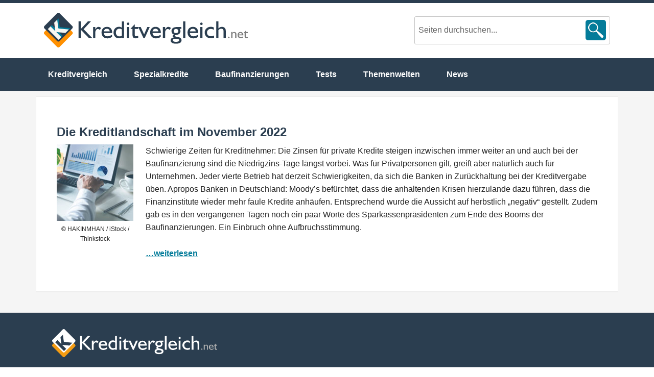

--- FILE ---
content_type: text/html; charset=UTF-8
request_url: https://www.kreditvergleich.net/tag/november/
body_size: 4258
content:
<!DOCTYPE html>
<html lang="de">
<head >
<meta charset="UTF-8" />

<!-- Diese Seite wurde optimiert mit wpSEO (https://www.wpseo.org). -->
<title>Die Kreditlandschaft im November 2022</title>
<meta name="description" content="Die Kreditlandschaft im November 2022." />
<meta name="robots" content="noindex, follow" />
<meta property="og:type" content="website">
<meta property="og:url" content="https://www.kreditvergleich.net/tag/november/">
<meta property="og:title" content="Die Kreditlandschaft im November 2022">
<meta property="og:description" content="Die Kreditlandschaft im November 2022.">
<meta name="twitter:card" content="summary">
<meta name="twitter:site" content="@franke_media">
<meta name="twitter:title" content="Die Kreditlandschaft im November 2022">
<meta name="twitter:description" content="Die Kreditlandschaft im November 2022.">


		<meta name="robots" content="noindex" />
		<meta name="viewport" content="width=device-width, initial-scale=1" />
<link rel='stylesheet' id='enterprise-pro-theme-css'  href='https://www.kreditvergleich.net/wp-content/themes/enterprise-pro/style.css?ver=2.1.1' type='text/css' media='all' />
<link rel='stylesheet' id='wp-block-library-css'  href='https://www.kreditvergleich.net/wp-includes/css/dist/block-library/style.min.css?ver=5.9.12' type='text/css' media='all' />
<style id='global-styles-inline-css' type='text/css'>
body{--wp--preset--color--black: #000000;--wp--preset--color--cyan-bluish-gray: #abb8c3;--wp--preset--color--white: #ffffff;--wp--preset--color--pale-pink: #f78da7;--wp--preset--color--vivid-red: #cf2e2e;--wp--preset--color--luminous-vivid-orange: #ff6900;--wp--preset--color--luminous-vivid-amber: #fcb900;--wp--preset--color--light-green-cyan: #7bdcb5;--wp--preset--color--vivid-green-cyan: #00d084;--wp--preset--color--pale-cyan-blue: #8ed1fc;--wp--preset--color--vivid-cyan-blue: #0693e3;--wp--preset--color--vivid-purple: #9b51e0;--wp--preset--gradient--vivid-cyan-blue-to-vivid-purple: linear-gradient(135deg,rgba(6,147,227,1) 0%,rgb(155,81,224) 100%);--wp--preset--gradient--light-green-cyan-to-vivid-green-cyan: linear-gradient(135deg,rgb(122,220,180) 0%,rgb(0,208,130) 100%);--wp--preset--gradient--luminous-vivid-amber-to-luminous-vivid-orange: linear-gradient(135deg,rgba(252,185,0,1) 0%,rgba(255,105,0,1) 100%);--wp--preset--gradient--luminous-vivid-orange-to-vivid-red: linear-gradient(135deg,rgba(255,105,0,1) 0%,rgb(207,46,46) 100%);--wp--preset--gradient--very-light-gray-to-cyan-bluish-gray: linear-gradient(135deg,rgb(238,238,238) 0%,rgb(169,184,195) 100%);--wp--preset--gradient--cool-to-warm-spectrum: linear-gradient(135deg,rgb(74,234,220) 0%,rgb(151,120,209) 20%,rgb(207,42,186) 40%,rgb(238,44,130) 60%,rgb(251,105,98) 80%,rgb(254,248,76) 100%);--wp--preset--gradient--blush-light-purple: linear-gradient(135deg,rgb(255,206,236) 0%,rgb(152,150,240) 100%);--wp--preset--gradient--blush-bordeaux: linear-gradient(135deg,rgb(254,205,165) 0%,rgb(254,45,45) 50%,rgb(107,0,62) 100%);--wp--preset--gradient--luminous-dusk: linear-gradient(135deg,rgb(255,203,112) 0%,rgb(199,81,192) 50%,rgb(65,88,208) 100%);--wp--preset--gradient--pale-ocean: linear-gradient(135deg,rgb(255,245,203) 0%,rgb(182,227,212) 50%,rgb(51,167,181) 100%);--wp--preset--gradient--electric-grass: linear-gradient(135deg,rgb(202,248,128) 0%,rgb(113,206,126) 100%);--wp--preset--gradient--midnight: linear-gradient(135deg,rgb(2,3,129) 0%,rgb(40,116,252) 100%);--wp--preset--duotone--dark-grayscale: url('#wp-duotone-dark-grayscale');--wp--preset--duotone--grayscale: url('#wp-duotone-grayscale');--wp--preset--duotone--purple-yellow: url('#wp-duotone-purple-yellow');--wp--preset--duotone--blue-red: url('#wp-duotone-blue-red');--wp--preset--duotone--midnight: url('#wp-duotone-midnight');--wp--preset--duotone--magenta-yellow: url('#wp-duotone-magenta-yellow');--wp--preset--duotone--purple-green: url('#wp-duotone-purple-green');--wp--preset--duotone--blue-orange: url('#wp-duotone-blue-orange');--wp--preset--font-size--small: 13px;--wp--preset--font-size--medium: 20px;--wp--preset--font-size--large: 36px;--wp--preset--font-size--x-large: 42px;}.has-black-color{color: var(--wp--preset--color--black) !important;}.has-cyan-bluish-gray-color{color: var(--wp--preset--color--cyan-bluish-gray) !important;}.has-white-color{color: var(--wp--preset--color--white) !important;}.has-pale-pink-color{color: var(--wp--preset--color--pale-pink) !important;}.has-vivid-red-color{color: var(--wp--preset--color--vivid-red) !important;}.has-luminous-vivid-orange-color{color: var(--wp--preset--color--luminous-vivid-orange) !important;}.has-luminous-vivid-amber-color{color: var(--wp--preset--color--luminous-vivid-amber) !important;}.has-light-green-cyan-color{color: var(--wp--preset--color--light-green-cyan) !important;}.has-vivid-green-cyan-color{color: var(--wp--preset--color--vivid-green-cyan) !important;}.has-pale-cyan-blue-color{color: var(--wp--preset--color--pale-cyan-blue) !important;}.has-vivid-cyan-blue-color{color: var(--wp--preset--color--vivid-cyan-blue) !important;}.has-vivid-purple-color{color: var(--wp--preset--color--vivid-purple) !important;}.has-black-background-color{background-color: var(--wp--preset--color--black) !important;}.has-cyan-bluish-gray-background-color{background-color: var(--wp--preset--color--cyan-bluish-gray) !important;}.has-white-background-color{background-color: var(--wp--preset--color--white) !important;}.has-pale-pink-background-color{background-color: var(--wp--preset--color--pale-pink) !important;}.has-vivid-red-background-color{background-color: var(--wp--preset--color--vivid-red) !important;}.has-luminous-vivid-orange-background-color{background-color: var(--wp--preset--color--luminous-vivid-orange) !important;}.has-luminous-vivid-amber-background-color{background-color: var(--wp--preset--color--luminous-vivid-amber) !important;}.has-light-green-cyan-background-color{background-color: var(--wp--preset--color--light-green-cyan) !important;}.has-vivid-green-cyan-background-color{background-color: var(--wp--preset--color--vivid-green-cyan) !important;}.has-pale-cyan-blue-background-color{background-color: var(--wp--preset--color--pale-cyan-blue) !important;}.has-vivid-cyan-blue-background-color{background-color: var(--wp--preset--color--vivid-cyan-blue) !important;}.has-vivid-purple-background-color{background-color: var(--wp--preset--color--vivid-purple) !important;}.has-black-border-color{border-color: var(--wp--preset--color--black) !important;}.has-cyan-bluish-gray-border-color{border-color: var(--wp--preset--color--cyan-bluish-gray) !important;}.has-white-border-color{border-color: var(--wp--preset--color--white) !important;}.has-pale-pink-border-color{border-color: var(--wp--preset--color--pale-pink) !important;}.has-vivid-red-border-color{border-color: var(--wp--preset--color--vivid-red) !important;}.has-luminous-vivid-orange-border-color{border-color: var(--wp--preset--color--luminous-vivid-orange) !important;}.has-luminous-vivid-amber-border-color{border-color: var(--wp--preset--color--luminous-vivid-amber) !important;}.has-light-green-cyan-border-color{border-color: var(--wp--preset--color--light-green-cyan) !important;}.has-vivid-green-cyan-border-color{border-color: var(--wp--preset--color--vivid-green-cyan) !important;}.has-pale-cyan-blue-border-color{border-color: var(--wp--preset--color--pale-cyan-blue) !important;}.has-vivid-cyan-blue-border-color{border-color: var(--wp--preset--color--vivid-cyan-blue) !important;}.has-vivid-purple-border-color{border-color: var(--wp--preset--color--vivid-purple) !important;}.has-vivid-cyan-blue-to-vivid-purple-gradient-background{background: var(--wp--preset--gradient--vivid-cyan-blue-to-vivid-purple) !important;}.has-light-green-cyan-to-vivid-green-cyan-gradient-background{background: var(--wp--preset--gradient--light-green-cyan-to-vivid-green-cyan) !important;}.has-luminous-vivid-amber-to-luminous-vivid-orange-gradient-background{background: var(--wp--preset--gradient--luminous-vivid-amber-to-luminous-vivid-orange) !important;}.has-luminous-vivid-orange-to-vivid-red-gradient-background{background: var(--wp--preset--gradient--luminous-vivid-orange-to-vivid-red) !important;}.has-very-light-gray-to-cyan-bluish-gray-gradient-background{background: var(--wp--preset--gradient--very-light-gray-to-cyan-bluish-gray) !important;}.has-cool-to-warm-spectrum-gradient-background{background: var(--wp--preset--gradient--cool-to-warm-spectrum) !important;}.has-blush-light-purple-gradient-background{background: var(--wp--preset--gradient--blush-light-purple) !important;}.has-blush-bordeaux-gradient-background{background: var(--wp--preset--gradient--blush-bordeaux) !important;}.has-luminous-dusk-gradient-background{background: var(--wp--preset--gradient--luminous-dusk) !important;}.has-pale-ocean-gradient-background{background: var(--wp--preset--gradient--pale-ocean) !important;}.has-electric-grass-gradient-background{background: var(--wp--preset--gradient--electric-grass) !important;}.has-midnight-gradient-background{background: var(--wp--preset--gradient--midnight) !important;}.has-small-font-size{font-size: var(--wp--preset--font-size--small) !important;}.has-medium-font-size{font-size: var(--wp--preset--font-size--medium) !important;}.has-large-font-size{font-size: var(--wp--preset--font-size--large) !important;}.has-x-large-font-size{font-size: var(--wp--preset--font-size--x-large) !important;}
</style>
<link rel='stylesheet' id='contact-form-7-css'  href='https://www.kreditvergleich.net/wp-content/plugins/contact-form-7/includes/css/styles.css?ver=5.3.2' type='text/css' media='all' />
<link rel='stylesheet' id='toc-screen-css'  href='https://www.kreditvergleich.net/wp-content/plugins/table-of-contents-plus/screen.min.css?ver=1509' type='text/css' media='all' />
<link rel='stylesheet' id='wp-pagenavi-css'  href='https://www.kreditvergleich.net/wp-content/plugins/wp-pagenavi/pagenavi-css.css?ver=2.70' type='text/css' media='all' />
<link rel='stylesheet' id='tablepress-default-css'  href='https://www.kreditvergleich.net/wp-content/plugins/tablepress/css/default.min.css?ver=1.7' type='text/css' media='all' />
<script type='text/javascript' src='https://cdn.franke-media.net/jquery.min.js?ver=5.9.12' id='jquery-js'></script>
<!--[if lt IE 9]>
<script type='text/javascript' src='https://www.kreditvergleich.net/wp-content/themes/genesis/lib/js/html5shiv.min.js?ver=3.7.3' id='html5shiv-js'></script>
<![endif]-->
<script type='text/javascript' src='https://www.kreditvergleich.net/wp-content/themes/enterprise-pro/js/responsive-menu.js?ver=5.9.12' id='enterprise-responsive-menu-js'></script>
<meta name="twitter:image:src" content="https://www.kreditvergleich.net/bilder/social-media-kreditmarkt-testsieger-2022-11.jpg" /><meta property="og:image" content="https://www.kreditvergleich.net/bilder/social-media-kreditmarkt-testsieger-2022-11.jpg" /><style type="text/css">div#toc_container {background: #f9f9f9;border: 1px solid #aaaaaa;width: 100%;}div#toc_container ul li {font-size: 100%;}div#toc_container p.toc_title a,div#toc_container ul.toc_list a {color: #047c9a;}div#toc_container p.toc_title a:hover,div#toc_container ul.toc_list a:hover {color: #ff9001;}div#toc_container p.toc_title a:hover,div#toc_container ul.toc_list a:hover {color: #ff9001;}</style><link rel="icon" href="https://www.kreditvergleich.net/wp-content/themes/enterprise-pro/images/favicon.ico" />
<link rel="dns-prefetch" href="https://www.finanzrechner.org/">
<link rel="preconnect" href="https://www.finanzrechner.org/">
<script type="text/javascript">
  var _paq = window._paq = window._paq || [];
  /* tracker methods like "setCustomDimension" should be called before "trackPageView" */
  _paq.push(["disableCookies"]);
  _paq.push(['trackPageView']);
  _paq.push(['enableLinkTracking']);
  (function() {
    var u="//franke-media.net/piwik/";
    _paq.push(['setTrackerUrl', u+'matomo.php']);
    _paq.push(['setSiteId', '109']);
    var d=document, g=d.createElement('script'), s=d.getElementsByTagName('script')[0];
    g.type='text/javascript'; g.async=true; g.src=u+'matomo.js'; s.parentNode.insertBefore(g,s);
  })();
</script>
</head>
<body class="archive tag tag-november tag-1033 custom-header full-width-content" itemscope itemtype="http://schema.org/WebPage"><div class="site-container"><header class="site-header" itemscope itemtype="http://schema.org/WPHeader"><div class="wrap"><div class="title-area"><h1 class="site-title" itemprop="headline"><a href="https://www.kreditvergleich.net/">Kreditvergleich.net</a></h1><p id='sDrop' class='sDrop'></p></div><div class="widget-area header-widget-area"><section id="search-4" class="widget widget_search"><div class="widget-wrap"><form class="search-form" itemprop="potentialAction" itemscope itemtype="http://schema.org/SearchAction" method="get" action="https://www.kreditvergleich.net/" role="search"><meta itemprop="target" content="https://www.kreditvergleich.net/?s={s}"/><input itemprop="query-input" type="search" name="s" placeholder="Seiten durchsuchen..." /><input type="submit" value="Search"  /></form></div></section>
</div></div></header><nav class="nav-primary" itemscope itemtype="http://schema.org/SiteNavigationElement"><div class="wrap"><ul id="menu-hauptmenue" class="menu genesis-nav-menu menu-primary"><li id="menu-item-33661" class="menu-item menu-item-type-post_type menu-item-object-page menu-item-home menu-item-33661"><a href="https://www.kreditvergleich.net/" itemprop="url"><span itemprop="name">Kreditvergleich</span></a></li>
<li id="menu-item-33662" class="menu-item menu-item-type-post_type menu-item-object-page menu-item-33662"><a href="https://www.kreditvergleich.net/spezialkredite/" itemprop="url"><span itemprop="name">Spezialkredite</span></a></li>
<li id="menu-item-33673" class="menu-item menu-item-type-post_type menu-item-object-page menu-item-33673"><a href="https://www.kreditvergleich.net/baufinanzierungen/" itemprop="url"><span itemprop="name">Baufinanzierungen</span></a></li>
<li id="menu-item-33663" class="menu-item menu-item-type-post_type menu-item-object-page menu-item-33663"><a href="https://www.kreditvergleich.net/tests/" itemprop="url"><span itemprop="name">Tests</span></a></li>
<li id="menu-item-33669" class="menu-item menu-item-type-post_type menu-item-object-page menu-item-has-children menu-item-33669"><a href="https://www.kreditvergleich.net/themenwelten/" itemprop="url"><span itemprop="name">Themenwelten</span></a>
<ul class="sub-menu">
	<li id="menu-item-33667" class="menu-item menu-item-type-post_type menu-item-object-page menu-item-33667"><a href="https://www.kreditvergleich.net/finanzrechner/" itemprop="url"><span itemprop="name">Finanzrechner</span></a></li>
	<li id="menu-item-33666" class="menu-item menu-item-type-post_type menu-item-object-page menu-item-33666"><a href="https://www.kreditvergleich.net/ratgeber/" itemprop="url"><span itemprop="name">Ratgeber</span></a></li>
	<li id="menu-item-33665" class="menu-item menu-item-type-post_type menu-item-object-page menu-item-33665"><a href="https://www.kreditvergleich.net/statistiken/" itemprop="url"><span itemprop="name">Statistiken</span></a></li>
	<li id="menu-item-33670" class="menu-item menu-item-type-post_type menu-item-object-page menu-item-33670"><a href="https://www.kreditvergleich.net/studien/" itemprop="url"><span itemprop="name">Studien</span></a></li>
	<li id="menu-item-33668" class="menu-item menu-item-type-post_type menu-item-object-page menu-item-33668"><a href="https://www.kreditvergleich.net/urteile/" itemprop="url"><span itemprop="name">Urteile</span></a></li>
</ul>
</li>
<li id="menu-item-33671" class="menu-item menu-item-type-post_type menu-item-object-page menu-item-33671"><a href="https://www.kreditvergleich.net/news/" itemprop="url"><span itemprop="name">News</span></a></li>
</ul></div></nav><div class="site-inner"><div class="wrap"><div class="content-sidebar-wrap"><main class="content"><article class="post-36651 post type-post status-publish format-standard has-post-thumbnail category-allgemein category-news tag-baufinanzierung tag-ifo tag-kreditmarkt tag-moodys tag-november tag-sparkasse tag-zinsaenderung entry" itemscope itemtype="http://schema.org/CreativeWork"><header class="entry-header"></header><div class="entry-content" itemprop="text"><h2>Die Kreditlandschaft im November 2022</h2>



<figure id="attachment_27099" aria-describedby="caption-attachment-27099" style="width: 150px" class="wp-caption alignleft"><img class="size-thumbnail wp-image-27099" src="https://www.kreditvergleich.net/bilder/kredittest-kreditvergleich-anbieter-auswertung-150x150.jpg" alt="Eine Person arbeitet an einem Laptop mit verschiedenen Diagrammen und Tabellen" width="150" height="150" /><figcaption id="caption-attachment-27099" class="wp-caption-text">© HAKINMHAN / iStock / Thinkstock</figcaption></figure>



<p>Schwierige Zeiten für Kreditnehmer: Die Zinsen für private Kredite steigen inzwischen immer weiter an und auch bei der Baufinanzierung sind die Niedrigzins-Tage längst vorbei. Was für Privatpersonen gilt, greift aber natürlich auch für Unternehmen. Jeder vierte Betrieb hat derzeit Schwierigkeiten, da sich die Banken in Zurückhaltung bei der Kreditvergabe üben. Apropos Banken in Deutschland: Moody’s befürchtet, dass die anhaltenden Krisen hierzulande dazu führen, dass die Finanzinstitute wieder mehr faule Kredite anhäufen. Entsprechend wurde die Aussicht auf herbstlich „negativ“ gestellt. Zudem gab es in den vergangenen Tagen noch ein paar Worte des Sparkassenpräsidenten zum Ende des Booms der Baufinanzierungen. Ein Einbruch ohne Aufbruchsstimmung.</p>



<a class="more-link" href="https://www.kreditvergleich.net/allgemein/die-kreditlandschaft-im-november-2022/">&#8230;weiterlesen</a></div><footer class="entry-footer"></footer></article></main></div></div></div><div class="footer-widgets"><div class="wrap"><div class="footer-widgets-1 widget-area"><section id="text-2" class="widget widget_text"><div class="widget-wrap">			<div class="textwidget"><img class="footer-img" alt="Logo Kreditvergleich.net" src="/wp-content/themes/enterprise-pro/images/logo-kreditvergleich-net-hell.svg" style="width:30%;">
<div style="clear:both;"></div>
<div class="footer-nav">
<div class="footer-nav-left">
<ul>
<li><a href="https://www.kreditvergleich.net/redaktion/"><strong>Redaktion</strong></a></li>
</ul>
</div>
<div class="footer-nav-middle">
<ul>
<li><a href="https://www.kreditvergleich.net/impressum/"><strong>Impressum</strong></a></li>
</ul>
</div>
<div class="footer-nav-right">
<ul>
<li><a href="https://www.kreditvergleich.net/datenschutz/"><strong>Datenschutz&shy;erklärung</strong></a></li>
</ul>
</div>
</div>
<div style="clear:both;"></div>
<p style="margin-top: 20px;"><b>© 2026 Kreditvergleich.net</b> <br />
Ein Projekt von Franke-Media.net</p></div>
		</div></section>
</div></div></div><footer class="site-footer" itemscope itemtype="http://schema.org/WPFooter"><div class="wrap"><p></p></div></footer></div><script  type='text/javascript' async src='https://www.kreditvergleich.net/wp-content/themes/enterprise-pro/js/common.min.js'></script>
<noscript><p><img src="https://www.franke-media.net/piwik/matomo.php?idsite=109&amp;rec=1" style="border:0;" alt="" /></p></noscript>

<script type='text/javascript' id='contact-form-7-js-extra'>
/* <![CDATA[ */
var wpcf7 = {"apiSettings":{"root":"https:\/\/www.kreditvergleich.net\/wp-json\/contact-form-7\/v1","namespace":"contact-form-7\/v1"}};
/* ]]> */
</script>
<script type='text/javascript' src='https://www.kreditvergleich.net/wp-content/plugins/contact-form-7/includes/js/scripts.js?ver=5.3.2' id='contact-form-7-js'></script>
<script defer type='text/javascript' src='https://www.kreditvergleich.net/wp-content/plugins/table-of-contents-plus/front.min.js?ver=1509' id='toc-front-defer-js'></script>
</body></html>
